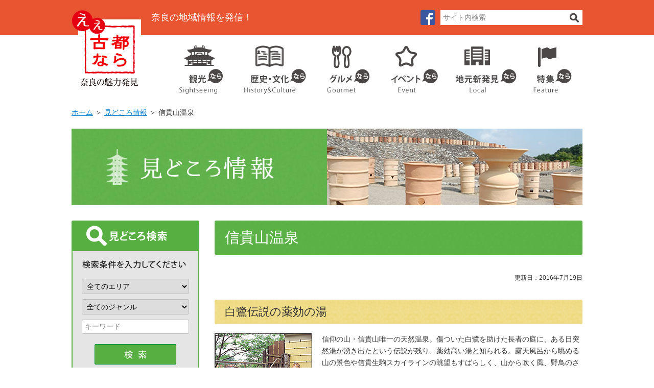

--- FILE ---
content_type: text/html; charset=UTF-8
request_url: https://www.nantokanko.jp/midokoro/1273.html
body_size: 21781
content:
<?xml version="1.0" encoding="UTF-8"?>
<!DOCTYPE html PUBLIC "-//W3C//DTD XHTML 1.0 Transitional//EN" "http://www.w3.org/TR/xhtml1/DTD/xhtml1-transitional.dtd">
<html xmlns="http://www.w3.org/1999/xhtml" lang="ja" xml:lang="ja">
<head>
<meta http-equiv="Content-Type" content="text/html; charset=utf-8" />
<meta http-equiv="Content-Style-Type" content="text/css" />
<meta http-equiv="Content-Script-Type" content="text/javascript" />
<meta name="viewport" content="width=device-width,initial-scale=1.0" />
<meta name="keywords" content="ええ古都なら,奈良,南都銀行,観光" />
<meta name="description" content="信貴山温泉 | 南都銀行が提供する地域ポータルサイトです。地域金融機関である「ナントならでは」の視点で奈良県の観光情報のみならず、歴史・文化、グルメやイベントなど、奈良の魅力を幅広く紹介しています。" />
<title>信貴山温泉 | ええ古都なら</title>
<link rel="stylesheet" type="text/css" media="all" href="https://www.nantokanko.jp/cms/wp-content/themes/tmpl/style.css" />
<link href="/cms/wp-content/themes/tmpl/img/admin/favicon.ico" rel="shortcut icon"  type="image/vnd.microsoft.icon" />
<meta name='robots' content='max-image-preview:large' />
<link rel='stylesheet' id='classic-theme-styles-css' href='https://www.nantokanko.jp/cms/wp-includes/css/classic-themes.min.css?ver=1' type='text/css' media='all' />
<style id='global-styles-inline-css' type='text/css'>
body{--wp--preset--color--black: #000000;--wp--preset--color--cyan-bluish-gray: #abb8c3;--wp--preset--color--white: #ffffff;--wp--preset--color--pale-pink: #f78da7;--wp--preset--color--vivid-red: #cf2e2e;--wp--preset--color--luminous-vivid-orange: #ff6900;--wp--preset--color--luminous-vivid-amber: #fcb900;--wp--preset--color--light-green-cyan: #7bdcb5;--wp--preset--color--vivid-green-cyan: #00d084;--wp--preset--color--pale-cyan-blue: #8ed1fc;--wp--preset--color--vivid-cyan-blue: #0693e3;--wp--preset--color--vivid-purple: #9b51e0;--wp--preset--gradient--vivid-cyan-blue-to-vivid-purple: linear-gradient(135deg,rgba(6,147,227,1) 0%,rgb(155,81,224) 100%);--wp--preset--gradient--light-green-cyan-to-vivid-green-cyan: linear-gradient(135deg,rgb(122,220,180) 0%,rgb(0,208,130) 100%);--wp--preset--gradient--luminous-vivid-amber-to-luminous-vivid-orange: linear-gradient(135deg,rgba(252,185,0,1) 0%,rgba(255,105,0,1) 100%);--wp--preset--gradient--luminous-vivid-orange-to-vivid-red: linear-gradient(135deg,rgba(255,105,0,1) 0%,rgb(207,46,46) 100%);--wp--preset--gradient--very-light-gray-to-cyan-bluish-gray: linear-gradient(135deg,rgb(238,238,238) 0%,rgb(169,184,195) 100%);--wp--preset--gradient--cool-to-warm-spectrum: linear-gradient(135deg,rgb(74,234,220) 0%,rgb(151,120,209) 20%,rgb(207,42,186) 40%,rgb(238,44,130) 60%,rgb(251,105,98) 80%,rgb(254,248,76) 100%);--wp--preset--gradient--blush-light-purple: linear-gradient(135deg,rgb(255,206,236) 0%,rgb(152,150,240) 100%);--wp--preset--gradient--blush-bordeaux: linear-gradient(135deg,rgb(254,205,165) 0%,rgb(254,45,45) 50%,rgb(107,0,62) 100%);--wp--preset--gradient--luminous-dusk: linear-gradient(135deg,rgb(255,203,112) 0%,rgb(199,81,192) 50%,rgb(65,88,208) 100%);--wp--preset--gradient--pale-ocean: linear-gradient(135deg,rgb(255,245,203) 0%,rgb(182,227,212) 50%,rgb(51,167,181) 100%);--wp--preset--gradient--electric-grass: linear-gradient(135deg,rgb(202,248,128) 0%,rgb(113,206,126) 100%);--wp--preset--gradient--midnight: linear-gradient(135deg,rgb(2,3,129) 0%,rgb(40,116,252) 100%);--wp--preset--duotone--dark-grayscale: url('#wp-duotone-dark-grayscale');--wp--preset--duotone--grayscale: url('#wp-duotone-grayscale');--wp--preset--duotone--purple-yellow: url('#wp-duotone-purple-yellow');--wp--preset--duotone--blue-red: url('#wp-duotone-blue-red');--wp--preset--duotone--midnight: url('#wp-duotone-midnight');--wp--preset--duotone--magenta-yellow: url('#wp-duotone-magenta-yellow');--wp--preset--duotone--purple-green: url('#wp-duotone-purple-green');--wp--preset--duotone--blue-orange: url('#wp-duotone-blue-orange');--wp--preset--font-size--small: 13px;--wp--preset--font-size--medium: 20px;--wp--preset--font-size--large: 36px;--wp--preset--font-size--x-large: 42px;--wp--preset--spacing--20: 0.44rem;--wp--preset--spacing--30: 0.67rem;--wp--preset--spacing--40: 1rem;--wp--preset--spacing--50: 1.5rem;--wp--preset--spacing--60: 2.25rem;--wp--preset--spacing--70: 3.38rem;--wp--preset--spacing--80: 5.06rem;}:where(.is-layout-flex){gap: 0.5em;}body .is-layout-flow > .alignleft{float: left;margin-inline-start: 0;margin-inline-end: 2em;}body .is-layout-flow > .alignright{float: right;margin-inline-start: 2em;margin-inline-end: 0;}body .is-layout-flow > .aligncenter{margin-left: auto !important;margin-right: auto !important;}body .is-layout-constrained > .alignleft{float: left;margin-inline-start: 0;margin-inline-end: 2em;}body .is-layout-constrained > .alignright{float: right;margin-inline-start: 2em;margin-inline-end: 0;}body .is-layout-constrained > .aligncenter{margin-left: auto !important;margin-right: auto !important;}body .is-layout-constrained > :where(:not(.alignleft):not(.alignright):not(.alignfull)){max-width: var(--wp--style--global--content-size);margin-left: auto !important;margin-right: auto !important;}body .is-layout-constrained > .alignwide{max-width: var(--wp--style--global--wide-size);}body .is-layout-flex{display: flex;}body .is-layout-flex{flex-wrap: wrap;align-items: center;}body .is-layout-flex > *{margin: 0;}:where(.wp-block-columns.is-layout-flex){gap: 2em;}.has-black-color{color: var(--wp--preset--color--black) !important;}.has-cyan-bluish-gray-color{color: var(--wp--preset--color--cyan-bluish-gray) !important;}.has-white-color{color: var(--wp--preset--color--white) !important;}.has-pale-pink-color{color: var(--wp--preset--color--pale-pink) !important;}.has-vivid-red-color{color: var(--wp--preset--color--vivid-red) !important;}.has-luminous-vivid-orange-color{color: var(--wp--preset--color--luminous-vivid-orange) !important;}.has-luminous-vivid-amber-color{color: var(--wp--preset--color--luminous-vivid-amber) !important;}.has-light-green-cyan-color{color: var(--wp--preset--color--light-green-cyan) !important;}.has-vivid-green-cyan-color{color: var(--wp--preset--color--vivid-green-cyan) !important;}.has-pale-cyan-blue-color{color: var(--wp--preset--color--pale-cyan-blue) !important;}.has-vivid-cyan-blue-color{color: var(--wp--preset--color--vivid-cyan-blue) !important;}.has-vivid-purple-color{color: var(--wp--preset--color--vivid-purple) !important;}.has-black-background-color{background-color: var(--wp--preset--color--black) !important;}.has-cyan-bluish-gray-background-color{background-color: var(--wp--preset--color--cyan-bluish-gray) !important;}.has-white-background-color{background-color: var(--wp--preset--color--white) !important;}.has-pale-pink-background-color{background-color: var(--wp--preset--color--pale-pink) !important;}.has-vivid-red-background-color{background-color: var(--wp--preset--color--vivid-red) !important;}.has-luminous-vivid-orange-background-color{background-color: var(--wp--preset--color--luminous-vivid-orange) !important;}.has-luminous-vivid-amber-background-color{background-color: var(--wp--preset--color--luminous-vivid-amber) !important;}.has-light-green-cyan-background-color{background-color: var(--wp--preset--color--light-green-cyan) !important;}.has-vivid-green-cyan-background-color{background-color: var(--wp--preset--color--vivid-green-cyan) !important;}.has-pale-cyan-blue-background-color{background-color: var(--wp--preset--color--pale-cyan-blue) !important;}.has-vivid-cyan-blue-background-color{background-color: var(--wp--preset--color--vivid-cyan-blue) !important;}.has-vivid-purple-background-color{background-color: var(--wp--preset--color--vivid-purple) !important;}.has-black-border-color{border-color: var(--wp--preset--color--black) !important;}.has-cyan-bluish-gray-border-color{border-color: var(--wp--preset--color--cyan-bluish-gray) !important;}.has-white-border-color{border-color: var(--wp--preset--color--white) !important;}.has-pale-pink-border-color{border-color: var(--wp--preset--color--pale-pink) !important;}.has-vivid-red-border-color{border-color: var(--wp--preset--color--vivid-red) !important;}.has-luminous-vivid-orange-border-color{border-color: var(--wp--preset--color--luminous-vivid-orange) !important;}.has-luminous-vivid-amber-border-color{border-color: var(--wp--preset--color--luminous-vivid-amber) !important;}.has-light-green-cyan-border-color{border-color: var(--wp--preset--color--light-green-cyan) !important;}.has-vivid-green-cyan-border-color{border-color: var(--wp--preset--color--vivid-green-cyan) !important;}.has-pale-cyan-blue-border-color{border-color: var(--wp--preset--color--pale-cyan-blue) !important;}.has-vivid-cyan-blue-border-color{border-color: var(--wp--preset--color--vivid-cyan-blue) !important;}.has-vivid-purple-border-color{border-color: var(--wp--preset--color--vivid-purple) !important;}.has-vivid-cyan-blue-to-vivid-purple-gradient-background{background: var(--wp--preset--gradient--vivid-cyan-blue-to-vivid-purple) !important;}.has-light-green-cyan-to-vivid-green-cyan-gradient-background{background: var(--wp--preset--gradient--light-green-cyan-to-vivid-green-cyan) !important;}.has-luminous-vivid-amber-to-luminous-vivid-orange-gradient-background{background: var(--wp--preset--gradient--luminous-vivid-amber-to-luminous-vivid-orange) !important;}.has-luminous-vivid-orange-to-vivid-red-gradient-background{background: var(--wp--preset--gradient--luminous-vivid-orange-to-vivid-red) !important;}.has-very-light-gray-to-cyan-bluish-gray-gradient-background{background: var(--wp--preset--gradient--very-light-gray-to-cyan-bluish-gray) !important;}.has-cool-to-warm-spectrum-gradient-background{background: var(--wp--preset--gradient--cool-to-warm-spectrum) !important;}.has-blush-light-purple-gradient-background{background: var(--wp--preset--gradient--blush-light-purple) !important;}.has-blush-bordeaux-gradient-background{background: var(--wp--preset--gradient--blush-bordeaux) !important;}.has-luminous-dusk-gradient-background{background: var(--wp--preset--gradient--luminous-dusk) !important;}.has-pale-ocean-gradient-background{background: var(--wp--preset--gradient--pale-ocean) !important;}.has-electric-grass-gradient-background{background: var(--wp--preset--gradient--electric-grass) !important;}.has-midnight-gradient-background{background: var(--wp--preset--gradient--midnight) !important;}.has-small-font-size{font-size: var(--wp--preset--font-size--small) !important;}.has-medium-font-size{font-size: var(--wp--preset--font-size--medium) !important;}.has-large-font-size{font-size: var(--wp--preset--font-size--large) !important;}.has-x-large-font-size{font-size: var(--wp--preset--font-size--x-large) !important;}
.wp-block-navigation a:where(:not(.wp-element-button)){color: inherit;}
:where(.wp-block-columns.is-layout-flex){gap: 2em;}
.wp-block-pullquote{font-size: 1.5em;line-height: 1.6;}
</style>
<script type='text/javascript' src='https://www.nantokanko.jp/cms/wp-includes/js/jquery/jquery.min.js?ver=3.6.1' id='jquery-core-js'></script>
<script type='text/javascript' src='https://www.nantokanko.jp/cms/wp-includes/js/jquery/jquery-migrate.min.js?ver=3.3.2' id='jquery-migrate-js'></script>
<script type="text/javascript" src="/cms/wp-content/themes/tmpl/js/jquery.easing.1.3.js"></script>
<script type="text/javascript" src="/cms/wp-content/themes/tmpl/js/common.js"></script>
<script type="text/javascript" src="/cms/wp-content/themes/tmpl/js/setting.js"></script>
<script type="text/javascript" src="/cms/wp-content/themes/tmpl/js/placeholder.js"></script>
<script type="text/javascript" src="/cms/wp-content/themes/tmpl/js/ga_event.js"></script>
<!-- Google Tag Manager -->
<script>(function(w,d,s,l,i){w[l]=w[l]||[];w[l].push({'gtm.start':
new Date().getTime(),event:'gtm.js'});var f=d.getElementsByTagName(s)[0],
j=d.createElement(s),dl=l!='dataLayer'?'&l='+l:'';j.async=true;j.src=
'https://www.googletagmanager.com/gtm.js?id='+i+dl;f.parentNode.insertBefore(j,f);
})(window,document,'script','dataLayer','GTM-57PDL5T');</script>
<!-- End Google Tag Manager -->
</head>

<body class="midokoro">
<!-- Google Tag Manager (noscript) -->
<noscript><iframe src="https://www.googletagmanager.com/ns.html?id=GTM-57PDL5T"
height="0" width="0" style="display:none;visibility:hidden"></iframe></noscript>
<!-- End Google Tag Manager (noscript) -->
<div id="wrap_header">
<p id="sp_hdisc">奈良の地域情報を発信！</p>
<div id="header">
<div id="hlogo">
<p><a href="/"><img src="/cms/wp-content/themes/tmpl/img/header/hlogo.png" width="136" height="156" alt="ええ古都なら" /></a></p>
</div>
<p id="hdisc">奈良の地域情報を発信！</p>
<div id="hinfo" class="float_clear">
<p id="hfb"><a href="https://www.facebook.com/nantokanko.jp/"><img src="/cms/wp-content/themes/tmpl/img/header/facebook.png" width="29" height="29" alt="Facebook" /></a></p>
<form id="hform" action="/search" method="post">
<p><input type="text" name="q" value="" title="サイト内検索" class="placeholder"/></p>
<p><input type="image" src="/cms/wp-content/themes/tmpl/img/header/search_btn.gif" alt="検索" /></p>
</form>
</div>
</div>
</div>
<div id="wrap_gnavi">
<div id="gnavi">
<ul>
<li id="gnavi1"><a href="/kanko">観光</a></li>
<li id="gnavi2"><a href="/rekishi">歴史・文化</a></li>
<li id="gnavi3"><a href="/gourmet">グルメ</a></li>
<li id="gnavi4"><a href="/events">イベント</a></li>
<li id="gnavi5"><a href="/local">地元企業</a></li>
<li id="gnavi6"><a href="/tokushu">特集</a></li>
</ul>
</div>
</div>
<div id="wrap_pnavi">
<div id="pnavi">
<p><a href="https://www.nantokanko.jp/">ホーム</a>&nbsp;＞&nbsp;<a href="https://www.nantokanko.jp/midokoro">見どころ情報</a>&nbsp;＞&nbsp;信貴山温泉</p>
</div>
</div>




<div id="wrap_title">
<div id="title">
<p><img src="/cms/wp-content/themes/tmpl/img/cat/midokoro.jpg" width="1000" height="150" alt="見どころ情報" /></p>
</div>
</div>
<div id="wrap_main">
<div id="main">
<div id="side_col">
<div id="side_search">
<div id="side_search_ttl">
<p><img src="/cms/wp-content/themes/tmpl/img/side/side_search_ttl.gif" width="246" height="58" alt="見どころ検索" /></p>
</div>
<div id="side_search_cnt">
<p style="margin-bottom:20px;"><img src="/cms/wp-content/themes/tmpl/img/side/side_search_cnt.gif" width="210" height="16" alt="検索条件を入力してください" /></p>
<form id="search_form2" action="/midokoro" method="post">
<p><select name="s_area">
<option value="">全てのエリア</option>
<option value="midokoro_area01">奈良市</option>
<option value="midokoro_area02">大和高田市</option>
<option value="midokoro_area03">大和郡山市</option>
<option value="midokoro_area04">天理市</option>
<option value="midokoro_area05">橿原市</option>
<option value="midokoro_area06">桜井市</option>
<option value="midokoro_area07">御所市</option>
<option value="midokoro_area08">生駒市</option>
<option value="midokoro_area09">香芝市</option>
<option value="midokoro_area10">葛城市</option>
<option value="midokoro_area11">宇陀市</option>
<option value="midokoro_area12">五條市</option>
<option value="midokoro_area13">山添村</option>
<option value="midokoro_area14">平群町</option>
<option value="midokoro_area15">三郷町</option>
<option value="midokoro_area16">斑鳩町</option>
<option value="midokoro_area17">安堵町</option>
<option value="midokoro_area18">川西町</option>
<option value="midokoro_area19">三宅町</option>
<option value="midokoro_area20">田原本町</option>
<option value="midokoro_area21">曽爾村</option>
<option value="midokoro_area22">御杖村</option>
<option value="midokoro_area23">高取町</option>
<option value="midokoro_area24">明日香村</option>
<option value="midokoro_area25">上牧町</option>
<option value="midokoro_area26">王寺町</option>
<option value="midokoro_area27">広陵町</option>
<option value="midokoro_area28">河合町</option>
<option value="midokoro_area29">吉野町</option>
<option value="midokoro_area30">大淀町</option>
<option value="midokoro_area31">下市町</option>
<option value="midokoro_area32">黒滝村</option>
<option value="midokoro_area33">天川村</option>
<option value="midokoro_area34">野迫川村</option>
<option value="midokoro_area35">十津川村</option>
<option value="midokoro_area36">下北山村</option>
<option value="midokoro_area37">上北山村</option>
<option value="midokoro_area38">川上村</option>
<option value="midokoro_area39">東吉野村</option>
<option value="midokoro_area99">県外</option>
</select></p>
<p><select name="s_cat">
<option value="">全てのジャンル</option>
<option value="midokoro_cat01">寺社</option>
<option value="midokoro_cat02">史跡名勝</option>
<option value="midokoro_cat03">古墳・遺跡</option>
<option value="midokoro_cat04">自然景観</option>
<option value="midokoro_cat05">アクティビティ</option>
<option value="midokoro_cat06">ハイキング・散策</option>
<option value="midokoro_cat07">温泉</option>
<option value="midokoro_cat08">公園</option>
<option value="midokoro_cat09">町並み</option>
<option value="midokoro_cat10">博物館・美術館</option>
<option value="midokoro_cat11">観光施設</option>
<option value="midokoro_cat12">行事・イベント</option>
<option value="midokoro_cat99">その他の見どころスポット</option>
</select></p>
<p><input type="text" name="s_keyword" title="キーワード" class="placeholder" value=""/></p>
<p style="margin:20px 0 0;text-align:center;"><input type="image" src="/cms/wp-content/themes/tmpl/img/side/side_search_btn_off.gif" alt="検索" class="img_over"/></p>
<input type='hidden' value='22676' name='wpessid'>
</form>
</div>
</div>
</div>
<div id="main_col">
<div id="wrap_contents">
<div id="contents">
<h1>信貴山温泉</h1>
<p style="text-align: right"><span style="font-size: 85%">更新日：2016年7月19日</span></p>
<h2>白鷺伝説の薬効の湯</h2>
<p class="float_clear"><img class="alignleft" src="/cms/wp-content/themes/tmpl/img/upload/onsen-10p.jpg" alt="" />信仰の山・信貴山唯一の天然温泉。傷ついた白鷺を助けた長者の庭に、ある日突然湯が湧き出たという伝説が残り、薬効高い湯と知られる。露天風呂から眺める山の景色や信貴生駒スカイラインの眺望もすばらしく、山から吹く風、野鳥のさえずりなどが心地よい。夏の緑や秋の紅葉など、四季折々に豊かな自然を眺めながら過ごす時間は何よりの贅沢。レストランや喫茶店も併設されており、信貴山朝護孫寺にも開運橋を渡ればすぐの立地で、観光の拠点としても利用できる。</p><table style="width:100%;">
<tr><th style="width:25%;">名称</th><td>信貴山温泉（しぎさんおんせん）</td></tr>
<tr><th>所在地</th><td>〒636-0832 生駒郡三郷町信貴山西2-40</td></tr>
<tr><th>TEL</th><td>信貴山観光ホテル 0745-72-4801</td></tr>
<tr><th>休日</th><td>無休</td></tr>
<tr><th>入湯料金</th><td>レストラン利用者／大人（中学生以上）500円、小人（4才～小学生）250円、喫茶利用者／大人800円、小人400円</td></tr>
<tr><th>営業時間</th><td>11:00～19:30</td></tr>
<tr><th>日帰り</th><td>可（レストラン・喫茶利用者に限る）</td></tr>
<tr><th>泉質</th><td>単純温泉　</td></tr>
<tr><th>泉温</th><td>30℃（浴用加熱）</td></tr>
<tr><th>効能</th><td>神経痛 、筋肉痛 、運動機能障害、慢性消化器病など</td></tr>
<tr><th>駐車場</th><td>有り（90台）／無料</td></tr>
<tr><th>交通（マイカー）</th><td>西名阪自動車道香芝ICから約10km、約20分</td></tr>
<tr><th>交通（公共交通機関）</th><td>JR・近鉄王寺駅からタクシーで10分</td></tr>
</table>
<p class="backblog"><a href="/midokoro">一覧へ戻る</a></p>
</div>
</div>
</div>
</div>
</div>
<div id="wrap_fban">
<div id="fban">
<p><a href="https://www.nantokanko.jp/tokushu/19989.html"><img src='https://www.nantokanko.jp/cms/wp-content/files_mf/1716271033narawashibaner20240521.png' alt="奈良お取り寄せ手帖 ～スイーツ編～"  /></a></p>
<p><a href="https://www.nantokanko.jp/tokushu/21906.html"><img src='https://www.nantokanko.jp/cms/wp-content/files_mf/1716271494narawashibaner202405212.png' alt="奈良にもある今話題の“クラフトコーラ”"  /></a></p>
</div>
</div>
<div id="wrap_fnavi">
<div id="pagetop"><p><a href="#wrap_header"><img src="/cms/wp-content/themes/tmpl/img/footer/pagetop.png" width="30" height="30" alt="このページの先頭へ" /></a></p></div>
<div id="fnavi">
<ul>
<li><a href="/">ホーム</a></li>
<li><a href="/midokoro">見どころ情報</a></li>
<li><a href="/book">オンライン書籍</a></li>
<li><a href="/link">リンク集</a></li>
<li><a href="/about">運営企業について</a></li>
<li><a href="/sitemap">サイトマップ</a></li>
</ul>
</div>
</div>
<div id="wrap_footer">
<div id="footer">
<div id="flogo">
<p><img src="/cms/wp-content/themes/tmpl/img/footer/flogo.gif" width="79" height="90" alt="ええ古都なら" /></p>
</div>
<div id="finfo">
<p class="ttl">株式会社南都銀行　公務・地域共創部</p>
<p>〒630-8677　奈良県奈良市大宮町四丁目297番地の2</p>
<p>協力／地域情報ネットワーク株式会社</p>
</div>
</div>
</div>
<div id="wrap_footer2">
<div id="footer2">
<p>Copyright &copy; NANTO BANK,LTD All Rights Reserved.</p>
</div>
</div>
</body>
<!--20200629-->
</html>



--- FILE ---
content_type: application/javascript
request_url: https://www.nantokanko.jp/cms/wp-content/themes/tmpl/js/ga_event.js
body_size: 160
content:
(function($){
	$(function(){
		$('a.ga_event').click(
			function(){
				ga('send', 'event', 'link', 'click', $(this).attr("href"));
			}
		);
	});
})(jQuery);
